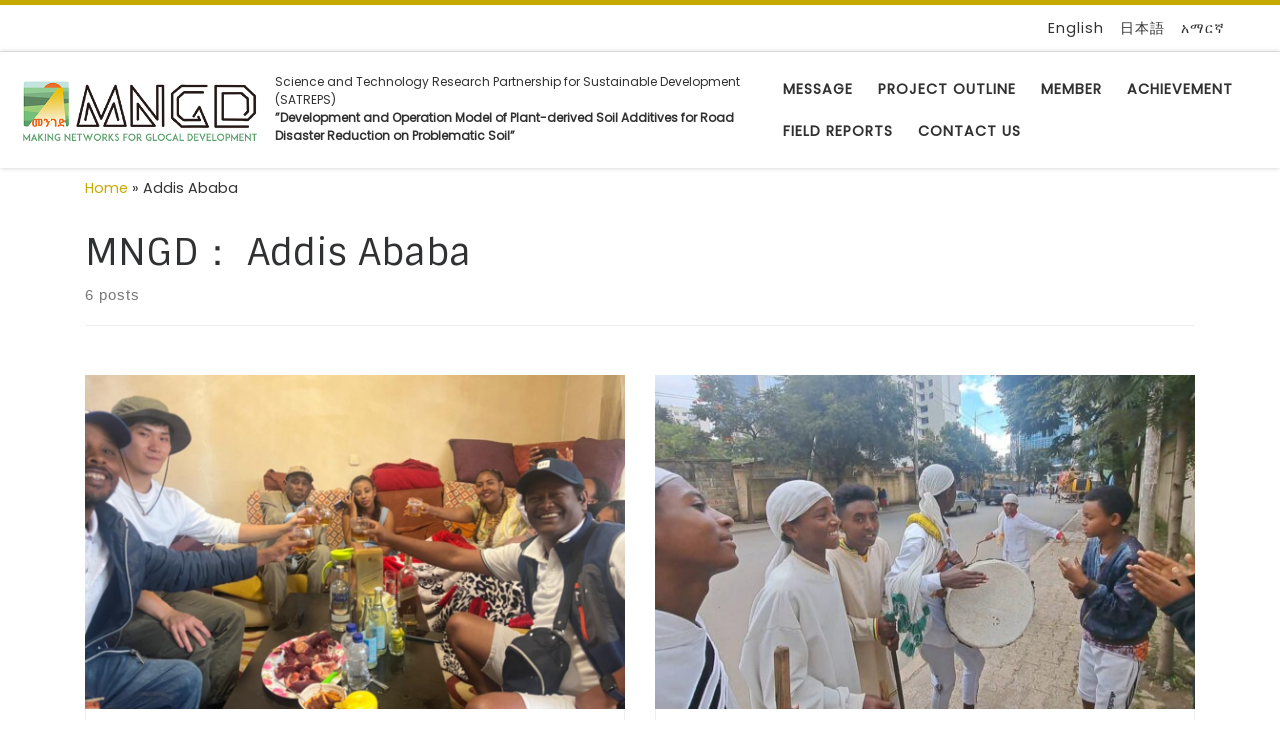

--- FILE ---
content_type: text/html
request_url: https://mngd.africa.kyoto-u.ac.jp/en/tag/addis-ababa
body_size: 76694
content:
<!DOCTYPE html><!--[if IE 7]>
<html class="ie ie7" lang="en-US">
<![endif]--><!--[if IE 8]>
<html class="ie ie8" lang="en-US">
<![endif]--><!--[if !(IE 7) | !(IE 8)  ]><!--><html lang="en-US" class="js js flexbox flexboxlegacy canvas canvastext webgl no-touch geolocation postmessage no-websqldatabase indexeddb hashchange history draganddrop websockets rgba hsla multiplebgs backgroundsize borderimage borderradius boxshadow textshadow opacity cssanimations csscolumns cssgradients cssreflections csstransforms csstransforms3d csstransitions fontface generatedcontent video audio localstorage sessionstorage webworkers no-applicationcache svg inlinesvg smil svgclippaths" style=""><!--<![endif]--><head>
  <meta charset="UTF-8">
  <meta http-equiv="X-UA-Compatible" content="IE=EDGE">
  <meta name="viewport" content="width=device-width, initial-scale=1.0">
  <link rel="profile" href="https://gmpg.org/xfn/11">
  
<script src="https://connect.facebook.net/ja_JP/sdk.js?hash=5dd794f3b122beb5b07d41a7a9fb88a9" async=""></script><script>(function(html){html.className = html.className.replace(/\bno-js\b/,'js')})(document.documentElement);</script>
        <style id="wfc-base-style" type="text/css">.wfc-reset-menu-item-first-letter .navbar .nav>li>a:first-letter {font-size: inherit;}.format-icon:before {color: #5A5A5A;}article .format-icon.tc-hide-icon:before, .safari article.format-video .format-icon.tc-hide-icon:before, .chrome article.format-video .format-icon.tc-hide-icon:before, .safari article.format-image .format-icon.tc-hide-icon:before, .chrome article.format-image .format-icon.tc-hide-icon:before, .safari article.format-gallery .format-icon.tc-hide-icon:before, .safari article.attachment .format-icon.tc-hide-icon:before, .chrome article.format-gallery .format-icon.tc-hide-icon:before, .chrome article.attachment .format-icon.tc-hide-icon:before {content: none!important;}h2#tc-comment-title.tc-hide-icon:before {content: none!important;}.archive .archive-header h1.format-icon.tc-hide-icon:before {content: none!important;}.tc-sidebar h3.widget-title.tc-hide-icon:before {content: none!important;}.footer-widgets h3.widget-title.tc-hide-icon:before {content: none!important;}.tc-hide-icon i, i.tc-hide-icon {display: none !important;}.carousel-control {font-family: "Helvetica Neue", Helvetica, Arial, sans-serif;}.social-block a {font-size: 18px;}footer#footer .colophon .social-block a {font-size: 16px;}.social-block.widget_social a {font-size: 14px;}
        </style>
        <title>Addis Ababa – 特殊土地盤上道路災害低減に向けた植物由来の土質改良材の開発と運用モデル／Development and Operation Model of Plant-derived Soil Additives for Road Disaster Reduction on Problematic Soil</title>
<meta name="robots" content="max-image-preview:large">
	<style>img:is([sizes="auto" i], [sizes^="auto," i]) { contain-intrinsic-size: 3000px 1500px }</style>
	<link rel="alternate" hreflang="en" href="addis-ababa.html">


<link rel="alternate" type="application/rss+xml" title="特殊土地盤上道路災害低減に向けた植物由来の土質改良材の開発と運用モデル／Development and Operation Model of Plant-derived Soil Additives for Road Disaster Reduction on Problematic Soil » Addis Ababa Tag Feed" href="https://mngd.africa.kyoto-u.ac.jp/en/tag/addis-ababa/feed">

<style id="wp-emoji-styles-inline-css">img.wp-smiley, img.emoji {
		display: inline !important;
		border: none !important;
		box-shadow: none !important;
		height: 1em !important;
		width: 1em !important;
		margin: 0 0.07em !important;
		vertical-align: -0.1em !important;
		background: none !important;
		padding: 0 !important;
	}
</style>
<link rel="stylesheet" id="wp-block-library-css" href="../../mngd/wp-includes/css/dist/block-library/style.min.css" media="all">
<style id="classic-theme-styles-inline-css">/*! This file is auto-generated */
.wp-block-button__link{color:#fff;background-color:#32373c;border-radius:9999px;box-shadow:none;text-decoration:none;padding:calc(.667em + 2px) calc(1.333em + 2px);font-size:1.125em}.wp-block-file__button{background:#32373c;color:#fff;text-decoration:none}
</style>
<style id="global-styles-inline-css">:root{--wp--preset--aspect-ratio--square: 1;--wp--preset--aspect-ratio--4-3: 4/3;--wp--preset--aspect-ratio--3-4: 3/4;--wp--preset--aspect-ratio--3-2: 3/2;--wp--preset--aspect-ratio--2-3: 2/3;--wp--preset--aspect-ratio--16-9: 16/9;--wp--preset--aspect-ratio--9-16: 9/16;--wp--preset--color--black: #000000;--wp--preset--color--cyan-bluish-gray: #abb8c3;--wp--preset--color--white: #ffffff;--wp--preset--color--pale-pink: #f78da7;--wp--preset--color--vivid-red: #cf2e2e;--wp--preset--color--luminous-vivid-orange: #ff6900;--wp--preset--color--luminous-vivid-amber: #fcb900;--wp--preset--color--light-green-cyan: #7bdcb5;--wp--preset--color--vivid-green-cyan: #00d084;--wp--preset--color--pale-cyan-blue: #8ed1fc;--wp--preset--color--vivid-cyan-blue: #0693e3;--wp--preset--color--vivid-purple: #9b51e0;--wp--preset--gradient--vivid-cyan-blue-to-vivid-purple: linear-gradient(135deg,rgba(6,147,227,1) 0%,rgb(155,81,224) 100%);--wp--preset--gradient--light-green-cyan-to-vivid-green-cyan: linear-gradient(135deg,rgb(122,220,180) 0%,rgb(0,208,130) 100%);--wp--preset--gradient--luminous-vivid-amber-to-luminous-vivid-orange: linear-gradient(135deg,rgba(252,185,0,1) 0%,rgba(255,105,0,1) 100%);--wp--preset--gradient--luminous-vivid-orange-to-vivid-red: linear-gradient(135deg,rgba(255,105,0,1) 0%,rgb(207,46,46) 100%);--wp--preset--gradient--very-light-gray-to-cyan-bluish-gray: linear-gradient(135deg,rgb(238,238,238) 0%,rgb(169,184,195) 100%);--wp--preset--gradient--cool-to-warm-spectrum: linear-gradient(135deg,rgb(74,234,220) 0%,rgb(151,120,209) 20%,rgb(207,42,186) 40%,rgb(238,44,130) 60%,rgb(251,105,98) 80%,rgb(254,248,76) 100%);--wp--preset--gradient--blush-light-purple: linear-gradient(135deg,rgb(255,206,236) 0%,rgb(152,150,240) 100%);--wp--preset--gradient--blush-bordeaux: linear-gradient(135deg,rgb(254,205,165) 0%,rgb(254,45,45) 50%,rgb(107,0,62) 100%);--wp--preset--gradient--luminous-dusk: linear-gradient(135deg,rgb(255,203,112) 0%,rgb(199,81,192) 50%,rgb(65,88,208) 100%);--wp--preset--gradient--pale-ocean: linear-gradient(135deg,rgb(255,245,203) 0%,rgb(182,227,212) 50%,rgb(51,167,181) 100%);--wp--preset--gradient--electric-grass: linear-gradient(135deg,rgb(202,248,128) 0%,rgb(113,206,126) 100%);--wp--preset--gradient--midnight: linear-gradient(135deg,rgb(2,3,129) 0%,rgb(40,116,252) 100%);--wp--preset--font-size--small: 13px;--wp--preset--font-size--medium: 20px;--wp--preset--font-size--large: 36px;--wp--preset--font-size--x-large: 42px;--wp--preset--spacing--20: 0.44rem;--wp--preset--spacing--30: 0.67rem;--wp--preset--spacing--40: 1rem;--wp--preset--spacing--50: 1.5rem;--wp--preset--spacing--60: 2.25rem;--wp--preset--spacing--70: 3.38rem;--wp--preset--spacing--80: 5.06rem;--wp--preset--shadow--natural: 6px 6px 9px rgba(0, 0, 0, 0.2);--wp--preset--shadow--deep: 12px 12px 50px rgba(0, 0, 0, 0.4);--wp--preset--shadow--sharp: 6px 6px 0px rgba(0, 0, 0, 0.2);--wp--preset--shadow--outlined: 6px 6px 0px -3px rgba(255, 255, 255, 1), 6px 6px rgba(0, 0, 0, 1);--wp--preset--shadow--crisp: 6px 6px 0px rgba(0, 0, 0, 1);}:where(.is-layout-flex){gap: 0.5em;}:where(.is-layout-grid){gap: 0.5em;}body .is-layout-flex{display: flex;}.is-layout-flex{flex-wrap: wrap;align-items: center;}.is-layout-flex > :is(*, div){margin: 0;}body .is-layout-grid{display: grid;}.is-layout-grid > :is(*, div){margin: 0;}:where(.wp-block-columns.is-layout-flex){gap: 2em;}:where(.wp-block-columns.is-layout-grid){gap: 2em;}:where(.wp-block-post-template.is-layout-flex){gap: 1.25em;}:where(.wp-block-post-template.is-layout-grid){gap: 1.25em;}.has-black-color{color: var(--wp--preset--color--black) !important;}.has-cyan-bluish-gray-color{color: var(--wp--preset--color--cyan-bluish-gray) !important;}.has-white-color{color: var(--wp--preset--color--white) !important;}.has-pale-pink-color{color: var(--wp--preset--color--pale-pink) !important;}.has-vivid-red-color{color: var(--wp--preset--color--vivid-red) !important;}.has-luminous-vivid-orange-color{color: var(--wp--preset--color--luminous-vivid-orange) !important;}.has-luminous-vivid-amber-color{color: var(--wp--preset--color--luminous-vivid-amber) !important;}.has-light-green-cyan-color{color: var(--wp--preset--color--light-green-cyan) !important;}.has-vivid-green-cyan-color{color: var(--wp--preset--color--vivid-green-cyan) !important;}.has-pale-cyan-blue-color{color: var(--wp--preset--color--pale-cyan-blue) !important;}.has-vivid-cyan-blue-color{color: var(--wp--preset--color--vivid-cyan-blue) !important;}.has-vivid-purple-color{color: var(--wp--preset--color--vivid-purple) !important;}.has-black-background-color{background-color: var(--wp--preset--color--black) !important;}.has-cyan-bluish-gray-background-color{background-color: var(--wp--preset--color--cyan-bluish-gray) !important;}.has-white-background-color{background-color: var(--wp--preset--color--white) !important;}.has-pale-pink-background-color{background-color: var(--wp--preset--color--pale-pink) !important;}.has-vivid-red-background-color{background-color: var(--wp--preset--color--vivid-red) !important;}.has-luminous-vivid-orange-background-color{background-color: var(--wp--preset--color--luminous-vivid-orange) !important;}.has-luminous-vivid-amber-background-color{background-color: var(--wp--preset--color--luminous-vivid-amber) !important;}.has-light-green-cyan-background-color{background-color: var(--wp--preset--color--light-green-cyan) !important;}.has-vivid-green-cyan-background-color{background-color: var(--wp--preset--color--vivid-green-cyan) !important;}.has-pale-cyan-blue-background-color{background-color: var(--wp--preset--color--pale-cyan-blue) !important;}.has-vivid-cyan-blue-background-color{background-color: var(--wp--preset--color--vivid-cyan-blue) !important;}.has-vivid-purple-background-color{background-color: var(--wp--preset--color--vivid-purple) !important;}.has-black-border-color{border-color: var(--wp--preset--color--black) !important;}.has-cyan-bluish-gray-border-color{border-color: var(--wp--preset--color--cyan-bluish-gray) !important;}.has-white-border-color{border-color: var(--wp--preset--color--white) !important;}.has-pale-pink-border-color{border-color: var(--wp--preset--color--pale-pink) !important;}.has-vivid-red-border-color{border-color: var(--wp--preset--color--vivid-red) !important;}.has-luminous-vivid-orange-border-color{border-color: var(--wp--preset--color--luminous-vivid-orange) !important;}.has-luminous-vivid-amber-border-color{border-color: var(--wp--preset--color--luminous-vivid-amber) !important;}.has-light-green-cyan-border-color{border-color: var(--wp--preset--color--light-green-cyan) !important;}.has-vivid-green-cyan-border-color{border-color: var(--wp--preset--color--vivid-green-cyan) !important;}.has-pale-cyan-blue-border-color{border-color: var(--wp--preset--color--pale-cyan-blue) !important;}.has-vivid-cyan-blue-border-color{border-color: var(--wp--preset--color--vivid-cyan-blue) !important;}.has-vivid-purple-border-color{border-color: var(--wp--preset--color--vivid-purple) !important;}.has-vivid-cyan-blue-to-vivid-purple-gradient-background{background: var(--wp--preset--gradient--vivid-cyan-blue-to-vivid-purple) !important;}.has-light-green-cyan-to-vivid-green-cyan-gradient-background{background: var(--wp--preset--gradient--light-green-cyan-to-vivid-green-cyan) !important;}.has-luminous-vivid-amber-to-luminous-vivid-orange-gradient-background{background: var(--wp--preset--gradient--luminous-vivid-amber-to-luminous-vivid-orange) !important;}.has-luminous-vivid-orange-to-vivid-red-gradient-background{background: var(--wp--preset--gradient--luminous-vivid-orange-to-vivid-red) !important;}.has-very-light-gray-to-cyan-bluish-gray-gradient-background{background: var(--wp--preset--gradient--very-light-gray-to-cyan-bluish-gray) !important;}.has-cool-to-warm-spectrum-gradient-background{background: var(--wp--preset--gradient--cool-to-warm-spectrum) !important;}.has-blush-light-purple-gradient-background{background: var(--wp--preset--gradient--blush-light-purple) !important;}.has-blush-bordeaux-gradient-background{background: var(--wp--preset--gradient--blush-bordeaux) !important;}.has-luminous-dusk-gradient-background{background: var(--wp--preset--gradient--luminous-dusk) !important;}.has-pale-ocean-gradient-background{background: var(--wp--preset--gradient--pale-ocean) !important;}.has-electric-grass-gradient-background{background: var(--wp--preset--gradient--electric-grass) !important;}.has-midnight-gradient-background{background: var(--wp--preset--gradient--midnight) !important;}.has-small-font-size{font-size: var(--wp--preset--font-size--small) !important;}.has-medium-font-size{font-size: var(--wp--preset--font-size--medium) !important;}.has-large-font-size{font-size: var(--wp--preset--font-size--large) !important;}.has-x-large-font-size{font-size: var(--wp--preset--font-size--x-large) !important;}
:where(.wp-block-post-template.is-layout-flex){gap: 1.25em;}:where(.wp-block-post-template.is-layout-grid){gap: 1.25em;}
:where(.wp-block-columns.is-layout-flex){gap: 2em;}:where(.wp-block-columns.is-layout-grid){gap: 2em;}
:root :where(.wp-block-pullquote){font-size: 1.5em;line-height: 1.6;}
</style>
<link rel="stylesheet" id="wpml-blocks-css" href="../../mngd/wp-content/plugins/sitepress-multilingual-cms/dist/css/blocks/styles%EF%B9%96ver=4.6.15.css" media="all">
<link rel="stylesheet" id="wpml-legacy-vertical-list-0-css" href="../../mngd/wp-content/plugins/sitepress-multilingual-cms/templates/language-switchers/legacy-list-vertical/style.min.css" media="all">
<style id="wpml-legacy-vertical-list-0-inline-css">.wpml-ls-sidebars-footer_one{background-color:#e5e5e5;}.wpml-ls-sidebars-footer_one, .wpml-ls-sidebars-footer_one .wpml-ls-sub-menu, .wpml-ls-sidebars-footer_one a {border-color:#cdcdcd;}.wpml-ls-sidebars-footer_one a, .wpml-ls-sidebars-footer_one .wpml-ls-sub-menu a, .wpml-ls-sidebars-footer_one .wpml-ls-sub-menu a:link, .wpml-ls-sidebars-footer_one li:not(.wpml-ls-current-language) .wpml-ls-link, .wpml-ls-sidebars-footer_one li:not(.wpml-ls-current-language) .wpml-ls-link:link {color:#222222;background-color:#e5e5e5;}.wpml-ls-sidebars-footer_one a, .wpml-ls-sidebars-footer_one .wpml-ls-sub-menu a:hover,.wpml-ls-sidebars-footer_one .wpml-ls-sub-menu a:focus, .wpml-ls-sidebars-footer_one .wpml-ls-sub-menu a:link:hover, .wpml-ls-sidebars-footer_one .wpml-ls-sub-menu a:link:focus {color:#000000;background-color:#eeeeee;}.wpml-ls-sidebars-footer_one .wpml-ls-current-language > a {color:#222222;background-color:#dddddd;}.wpml-ls-sidebars-footer_one .wpml-ls-current-language:hover>a, .wpml-ls-sidebars-footer_one .wpml-ls-current-language>a:focus {color:#000000;background-color:#eeeeee;}
</style>
<link rel="stylesheet" id="wpml-menu-item-0-css" href="../../mngd/wp-content/plugins/sitepress-multilingual-cms/templates/language-switchers/menu-item/style.min%EF%B9%96ver=1.css" media="all">
<style id="wpml-menu-item-0-inline-css">.wpml-ls-slot-2, .wpml-ls-slot-2 a, .wpml-ls-slot-2 a:visited{background-color:#d2f4e1;color:#000000;}.wpml-ls-slot-2:hover, .wpml-ls-slot-2:hover a, .wpml-ls-slot-2 a:hover{color:#ffffff;background-color:#79b585;}.wpml-ls-slot-2.wpml-ls-current-language, .wpml-ls-slot-2.wpml-ls-current-language a, .wpml-ls-slot-2.wpml-ls-current-language a:visited{color:#442e24;background-color:#94ddc4;}.wpml-ls-slot-2.wpml-ls-current-language:hover, .wpml-ls-slot-2.wpml-ls-current-language:hover a, .wpml-ls-slot-2.wpml-ls-current-language a:hover{color:#000000;background-color:#88cca5;}
</style>
<link rel="stylesheet" id="customizr-main-css" href="../../mngd/wp-content/themes/customizr-pro/assets/front/css/style.min.css" media="all">
<style id="customizr-main-inline-css">::-moz-selection{background-color:#c6a900}::selection{background-color:#c6a900}a,.btn-skin:active,.btn-skin:focus,.btn-skin:hover,.btn-skin.inverted,.grid-container__classic .post-type__icon,.post-type__icon:hover .icn-format,.grid-container__classic .post-type__icon:hover .icn-format,[class*='grid-container__'] .entry-title a.czr-title:hover,input[type=checkbox]:checked::before{color:#c6a900}.czr-css-loader > div ,.btn-skin,.btn-skin:active,.btn-skin:focus,.btn-skin:hover,.btn-skin-h-dark,.btn-skin-h-dark.inverted:active,.btn-skin-h-dark.inverted:focus,.btn-skin-h-dark.inverted:hover{border-color:#c6a900}.tc-header.border-top{border-top-color:#c6a900}[class*='grid-container__'] .entry-title a:hover::after,.grid-container__classic .post-type__icon,.btn-skin,.btn-skin.inverted:active,.btn-skin.inverted:focus,.btn-skin.inverted:hover,.btn-skin-h-dark,.btn-skin-h-dark.inverted:active,.btn-skin-h-dark.inverted:focus,.btn-skin-h-dark.inverted:hover,.sidebar .widget-title::after,input[type=radio]:checked::before{background-color:#c6a900}.btn-skin-light:active,.btn-skin-light:focus,.btn-skin-light:hover,.btn-skin-light.inverted{color:#ffdd14}input:not([type='submit']):not([type='button']):not([type='number']):not([type='checkbox']):not([type='radio']):focus,textarea:focus,.btn-skin-light,.btn-skin-light.inverted,.btn-skin-light:active,.btn-skin-light:focus,.btn-skin-light:hover,.btn-skin-light.inverted:active,.btn-skin-light.inverted:focus,.btn-skin-light.inverted:hover{border-color:#ffdd14}.btn-skin-light,.btn-skin-light.inverted:active,.btn-skin-light.inverted:focus,.btn-skin-light.inverted:hover{background-color:#ffdd14}.btn-skin-lightest:active,.btn-skin-lightest:focus,.btn-skin-lightest:hover,.btn-skin-lightest.inverted{color:#ffe02d}.btn-skin-lightest,.btn-skin-lightest.inverted,.btn-skin-lightest:active,.btn-skin-lightest:focus,.btn-skin-lightest:hover,.btn-skin-lightest.inverted:active,.btn-skin-lightest.inverted:focus,.btn-skin-lightest.inverted:hover{border-color:#ffe02d}.btn-skin-lightest,.btn-skin-lightest.inverted:active,.btn-skin-lightest.inverted:focus,.btn-skin-lightest.inverted:hover{background-color:#ffe02d}.pagination,a:hover,a:focus,a:active,.btn-skin-dark:active,.btn-skin-dark:focus,.btn-skin-dark:hover,.btn-skin-dark.inverted,.btn-skin-dark-oh:active,.btn-skin-dark-oh:focus,.btn-skin-dark-oh:hover,.post-info a:not(.btn):hover,.grid-container__classic .post-type__icon .icn-format,[class*='grid-container__'] .hover .entry-title a,.widget-area a:not(.btn):hover,a.czr-format-link:hover,.format-link.hover a.czr-format-link,button[type=submit]:hover,button[type=submit]:active,button[type=submit]:focus,input[type=submit]:hover,input[type=submit]:active,input[type=submit]:focus,.tabs .nav-link:hover,.tabs .nav-link.active,.tabs .nav-link.active:hover,.tabs .nav-link.active:focus{color:#897500}.grid-container__classic.tc-grid-border .grid__item,.btn-skin-dark,.btn-skin-dark.inverted,button[type=submit],input[type=submit],.btn-skin-dark:active,.btn-skin-dark:focus,.btn-skin-dark:hover,.btn-skin-dark.inverted:active,.btn-skin-dark.inverted:focus,.btn-skin-dark.inverted:hover,.btn-skin-h-dark:active,.btn-skin-h-dark:focus,.btn-skin-h-dark:hover,.btn-skin-h-dark.inverted,.btn-skin-h-dark.inverted,.btn-skin-h-dark.inverted,.btn-skin-dark-oh:active,.btn-skin-dark-oh:focus,.btn-skin-dark-oh:hover,.btn-skin-dark-oh.inverted:active,.btn-skin-dark-oh.inverted:focus,.btn-skin-dark-oh.inverted:hover,button[type=submit]:hover,button[type=submit]:active,button[type=submit]:focus,input[type=submit]:hover,input[type=submit]:active,input[type=submit]:focus{border-color:#897500}.btn-skin-dark,.btn-skin-dark.inverted:active,.btn-skin-dark.inverted:focus,.btn-skin-dark.inverted:hover,.btn-skin-h-dark:active,.btn-skin-h-dark:focus,.btn-skin-h-dark:hover,.btn-skin-h-dark.inverted,.btn-skin-h-dark.inverted,.btn-skin-h-dark.inverted,.btn-skin-dark-oh.inverted:active,.btn-skin-dark-oh.inverted:focus,.btn-skin-dark-oh.inverted:hover,.grid-container__classic .post-type__icon:hover,button[type=submit],input[type=submit],.czr-link-hover-underline .widgets-list-layout-links a:not(.btn)::before,.czr-link-hover-underline .widget_archive a:not(.btn)::before,.czr-link-hover-underline .widget_nav_menu a:not(.btn)::before,.czr-link-hover-underline .widget_rss ul a:not(.btn)::before,.czr-link-hover-underline .widget_recent_entries a:not(.btn)::before,.czr-link-hover-underline .widget_categories a:not(.btn)::before,.czr-link-hover-underline .widget_meta a:not(.btn)::before,.czr-link-hover-underline .widget_recent_comments a:not(.btn)::before,.czr-link-hover-underline .widget_pages a:not(.btn)::before,.czr-link-hover-underline .widget_calendar a:not(.btn)::before,[class*='grid-container__'] .hover .entry-title a::after,a.czr-format-link::before,.comment-author a::before,.comment-link::before,.tabs .nav-link.active::before{background-color:#897500}.btn-skin-dark-shaded:active,.btn-skin-dark-shaded:focus,.btn-skin-dark-shaded:hover,.btn-skin-dark-shaded.inverted{background-color:rgba(137,117,0,0.2)}.btn-skin-dark-shaded,.btn-skin-dark-shaded.inverted:active,.btn-skin-dark-shaded.inverted:focus,.btn-skin-dark-shaded.inverted:hover{background-color:rgba(137,117,0,0.8)}.navbar-brand,.header-tagline,h1,h2,h3,.tc-dropcap { font-family : 'Sintony'; }
body { font-family : 'Poppins'; }

.tc-header.border-top { border-top-width: 5px; border-top-style: solid }
.grid-container__classic .czr__r-wGOC::before{padding-top:61.803398%}

@media (min-width: 768px) {.grid-container__classic .czr__r-wGOC::before{padding-top:40%}}

#czr-push-footer { display: none; visibility: hidden; }
        .czr-sticky-footer #czr-push-footer.sticky-footer-enabled { display: block; }
        
</style>
<link rel="stylesheet" id="customizr-style-css" href="../../mngd/wp-content/themes/customizr-child/style.css" media="all">
<script src="../../mngd/wp-includes/js/jquery/jquery.min.js" id="jquery-core-js"></script>
<script src="../../mngd/wp-includes/js/jquery/jquery-migrate.min.js" id="jquery-migrate-js"></script>
<script src="../../mngd/wp-content/themes/customizr-pro/assets/front/js/libs/modernizr.min.js" id="modernizr-js"></script>
<script src="../../mngd/wp-includes/js/underscore.min.js" id="underscore-js"></script>
<script id="tc-scripts-js-extra">
var CZRParams = {"assetsPath":"https:\/\/mngd.africa.kyoto-u.ac.jp\/mngd\/wp-content\/themes\/customizr-pro\/assets\/front\/","mainScriptUrl":"https:\/\/mngd.africa.kyoto-u.ac.jp\/mngd\/wp-content\/themes\/customizr-pro\/assets\/front\/js\/tc-scripts.min.js?2.4.27","deferFontAwesome":"1","fontAwesomeUrl":"https:\/\/mngd.africa.kyoto-u.ac.jp\/mngd\/wp-content\/themes\/customizr-pro\/assets\/shared\/fonts\/fa\/css\/fontawesome-all.min.css?2.4.27","_disabled":[],"centerSliderImg":"1","isLightBoxEnabled":"1","SmoothScroll":{"Enabled":true,"Options":{"touchpadSupport":false}},"isAnchorScrollEnabled":"1","anchorSmoothScrollExclude":{"simple":["[class*=edd]",".carousel-control","[data-toggle=\"modal\"]","[data-toggle=\"dropdown\"]","[data-toggle=\"czr-dropdown\"]","[data-toggle=\"tooltip\"]","[data-toggle=\"popover\"]","[data-toggle=\"collapse\"]","[data-toggle=\"czr-collapse\"]","[data-toggle=\"tab\"]","[data-toggle=\"pill\"]","[data-toggle=\"czr-pill\"]","[class*=upme]","[class*=um-]"],"deep":{"classes":[],"ids":[]}},"timerOnScrollAllBrowsers":"1","centerAllImg":"1","HasComments":"","LoadModernizr":"1","stickyHeader":"","extLinksStyle":"","extLinksTargetExt":"","extLinksSkipSelectors":{"classes":["btn","button"],"ids":[]},"dropcapEnabled":"","dropcapWhere":{"post":"","page":""},"dropcapMinWords":"","dropcapSkipSelectors":{"tags":["IMG","IFRAME","H1","H2","H3","H4","H5","H6","BLOCKQUOTE","UL","OL"],"classes":["btn"],"id":[]},"imgSmartLoadEnabled":"","imgSmartLoadOpts":{"parentSelectors":["[class*=grid-container], .article-container",".__before_main_wrapper",".widget-front",".post-related-articles",".tc-singular-thumbnail-wrapper",".sek-module-inner"],"opts":{"excludeImg":[".tc-holder-img"]}},"imgSmartLoadsForSliders":"1","pluginCompats":[],"isWPMobile":"","menuStickyUserSettings":{"desktop":"stick_up","mobile":"stick_up"},"adminAjaxUrl":"https:\/\/mngd.africa.kyoto-u.ac.jp\/mngd\/wp-admin\/admin-ajax.php","ajaxUrl":"https:\/\/mngd.africa.kyoto-u.ac.jp\/en?czrajax=1","frontNonce":{"id":"CZRFrontNonce","handle":"0171803bc7"},"isDevMode":"","isModernStyle":"1","i18n":{"Permanently dismiss":"Permanently dismiss"},"frontNotifications":{"welcome":{"enabled":false,"content":"","dismissAction":"dismiss_welcome_note_front"}},"preloadGfonts":"1","googleFonts":"Sintony%7CPoppins","version":"2.4.27"};
</script>
<script src="../../mngd/wp-content/themes/customizr-pro/assets/front/js/tc-scripts.min.js" id="tc-scripts-js" defer=""></script>
<!--<link rel="alternate" title="JSON" type="application/json" href="https://mngd.africa.kyoto-u.ac.jp/en/wp-json/wp/v2/tags/103">-->


              <link rel="preload" as="font" type="font/woff2" href="../../mngd/wp-content/themes/customizr-pro/assets/shared/fonts/customizr/customizr.woff">
            <link rel="icon" href="../../mngd/wp-content/uploads/2019/04/cropped-MNGDlogo2-32x32.gif" sizes="32x32">
<link rel="icon" href="../../mngd/wp-content/uploads/2019/04/cropped-MNGDlogo2-192x192.gif" sizes="192x192">
<link rel="apple-touch-icon" href="../../mngd/wp-content/uploads/2019/04/cropped-MNGDlogo2-180x180.gif">
<meta name="msapplication-TileImage" content="../../mngd/wp-content/uploads/2019/04/cropped-MNGDlogo2-270x270.gif">
<style></style><link href="https://fonts.googleapis.com/css?family=Sintony%7CPoppins&amp;display=swap" rel="stylesheet" id="czr-gfonts-css-preloaded" as="style"><style type="text/css" data-fbcssmodules="css:fb.css.base css:fb.css.dialog css:fb.css.iframewidget">.fb_hidden{position:absolute;top:-10000px;z-index:10001}.fb_reposition{overflow:hidden;position:relative}.fb_invisible{display:none}.fb_reset{background:none;border:0px;border-spacing:0;color:#000;cursor:auto;direction:ltr;font-family:'lucida grande', tahoma, verdana, arial, "hiragino kaku gothic pro",meiryo,"ms pgothic",sans-serif;font-size:11px;font-style:normal;font-variant:normal;font-weight:normal;letter-spacing:normal;line-height:1;margin:0;overflow:visible;padding:0;text-align:left;text-decoration:none;text-indent:0;text-shadow:none;text-transform:none;visibility:visible;white-space:normal;word-spacing:normal}.fb_reset>div{overflow:hidden}@keyframes fb_transform{from{opacity:0;transform:scale(.95)}to{opacity:1;transform:scale(1)}}.fb_animate{animation:fb_transform .3s forwards}
.fb_dialog{background:rgba(82,82,82,.7);position:absolute;top:-10000px;z-index:10001}.fb_dialog_advanced{border-radius:8px;padding:10px}.fb_dialog_content{background:#fff;color:#373737}.fb_dialog_close_icon{background:url(https://connect.facebook.net/rsrc.php/v4/yq/r/IE9JII6Z1Ys.png) no-repeat scroll 0 0 transparent;cursor:pointer;display:block;height:15px;position:absolute;right:18px;top:17px;width:15px}.fb_dialog_mobile .fb_dialog_close_icon{left:5px;right:auto;top:5px}.fb_dialog_padding{background-color:transparent;position:absolute;width:1px;z-index:-1}.fb_dialog_close_icon:hover{background:url(https://connect.facebook.net/rsrc.php/v4/yq/r/IE9JII6Z1Ys.png) no-repeat scroll 0 -15px transparent}.fb_dialog_close_icon:active{background:url(https://connect.facebook.net/rsrc.php/v4/yq/r/IE9JII6Z1Ys.png) no-repeat scroll 0 -30px transparent}.fb_dialog_iframe{line-height:0}.fb_dialog_content .dialog_title{background:#6d84b4;border:1px solid #365899;color:#fff;font-size:14px;font-weight:bold;margin:0}.fb_dialog_content .dialog_title>span{background:url(https://connect.facebook.net/rsrc.php/v4/yd/r/Cou7n-nqK52.gif) no-repeat 5px 50%;float:left;padding:5px 0 7px 26px}body.fb_hidden{height:100%;left:0px;margin:0px;overflow:visible;position:absolute;top:-10000px;transform:none;width:100%}.fb_dialog.fb_dialog_mobile.loading{background:url(https://connect.facebook.net/rsrc.php/v4/ya/r/3rhSv5V8j3o.gif) white no-repeat 50% 50%;min-height:100%;min-width:100%;overflow:hidden;position:absolute;top:0;z-index:10001}.fb_dialog.fb_dialog_mobile.loading.centered{background:none;height:auto;min-height:initial;min-width:initial;width:auto}.fb_dialog.fb_dialog_mobile.loading.centered #fb_dialog_loader_spinner{width:100%}.fb_dialog.fb_dialog_mobile.loading.centered .fb_dialog_content{background:none}.loading.centered #fb_dialog_loader_close{clear:both;color:white;display:block;font-size:18px;padding-top:20px}#fb-root #fb_dialog_ipad_overlay{background:rgba(0,0,0,.4);bottom:0;left:0;min-height:100%;position:absolute;right:0;top:0;width:100%;z-index:10000}#fb-root #fb_dialog_ipad_overlay.hidden{display:none}.fb_dialog.fb_dialog_mobile.loading iframe{visibility:hidden}.fb_dialog_mobile .fb_dialog_iframe{position:sticky;top:0}.fb_dialog_content .dialog_header{background:linear-gradient(from(#738aba), to(#2c4987));border-bottom:1px solid;border-color:#043b87;box-shadow:white 0px 1px 1px -1px inset;color:#fff;font:bold 14px Helvetica, sans-serif;text-overflow:ellipsis;text-shadow:rgba(0,30,84,.296875) 0px -1px 0px;vertical-align:middle;white-space:nowrap}.fb_dialog_content .dialog_header table{height:43px;width:100%}.fb_dialog_content .dialog_header td.header_left{font-size:12px;padding-left:5px;vertical-align:middle;width:60px}.fb_dialog_content .dialog_header td.header_right{font-size:12px;padding-right:5px;vertical-align:middle;width:60px}.fb_dialog_content .touchable_button{background:linear-gradient(from(#4267b2), to(#2a4887));background-clip:padding-box;border:1px solid #29487d;border-radius:3px;display:inline-block;line-height:18px;margin-top:3px;max-width:85px;padding:4px 12px;position:relative}.fb_dialog_content .dialog_header .touchable_button input{background:none;border:none;color:white;font:bold 12px Helvetica, sans-serif;margin:2px -12px;padding:2px 6px 3px 6px;text-shadow:rgba(0,30,84,.296875) 0px -1px 0px}.fb_dialog_content .dialog_header .header_center{color:#fff;font-size:16px;font-weight:bold;line-height:18px;text-align:center;vertical-align:middle}.fb_dialog_content .dialog_content{background:url(https://connect.facebook.net/rsrc.php/v4/y9/r/jKEcVPZFk-2.gif) no-repeat 50% 50%;border:1px solid #4a4a4a;border-bottom:0;border-top:0;height:150px}.fb_dialog_content .dialog_footer{background:#f5f6f7;border:1px solid #4a4a4a;border-top-color:#ccc;height:40px}#fb_dialog_loader_close{float:left}.fb_dialog.fb_dialog_mobile .fb_dialog_close_icon{visibility:hidden}#fb_dialog_loader_spinner{animation:rotateSpinner 1.2s linear infinite;background-color:transparent;background-image:url(https://connect.facebook.net/rsrc.php/v4/yD/r/t-wz8gw1xG1.png);background-position:50% 50%;background-repeat:no-repeat;height:24px;width:24px}@keyframes rotateSpinner{0%{transform:rotate(0deg)}100%{transform:rotate(360deg)}}
.fb_iframe_widget{display:inline-block;position:relative}.fb_iframe_widget span{display:inline-block;position:relative;text-align:justify}.fb_iframe_widget iframe{position:absolute}.fb_iframe_widget_fluid_desktop,.fb_iframe_widget_fluid_desktop span,.fb_iframe_widget_fluid_desktop iframe{max-width:100%}.fb_iframe_widget_fluid_desktop iframe{min-width:220px;position:relative}.fb_iframe_widget_lift{z-index:1}.fb_iframe_widget_fluid{display:inline}.fb_iframe_widget_fluid span{width:100%}</style><script charset="utf-8" src="https://platform.twitter.com/js/timeline.e108540dddc96e4b707f5cf259a582d7.js"></script><link href="../../mngd/wp-content/themes/customizr-pro/assets/shared/fonts/fa/css/fontawesome-all.min.css" id="czr-font-awesome" rel="stylesheet"><!-- Google Tag Manager -->
<script>(function(w,d,s,l,i){w[l]=w[l]||[];w[l].push({'gtm.start':
new Date().getTime(),event:'gtm.js'});var f=d.getElementsByTagName(s)[0],
j=d.createElement(s),dl=l!='dataLayer'?'&l='+l:'';j.async=true;j.src=
'https://www.googletagmanager.com/gtm.js?id='+i+dl;f.parentNode.insertBefore(j,f);
})(window,document,'script','dataLayer','');</script>
<!-- End Google Tag Manager -->
<!-- Global site tag (gtag.js) - Google Analytics --><script async="" src="https://www.googletagmanager.com/gtag/js?id=G-9B12JT6P98"></script>
<script>  window.dataLayer = window.dataLayer || [];
  function gtag(){dataLayer.push(arguments);}
  gtag('js', new Date());

  gtag('config', 'G-9B12JT6P98');</script>	
</head>

  <body class="archive tag tag-addis-ababa tag-103 wp-custom-logo wp-embed-responsive czr-link-hover-underline header-skin-light footer-skin-dark czr-no-sidebar tc-center-images czr-full-layout customizr-pro-2-4-27-with-child-theme czr-post-list-context czr-sticky-footer tc-smoothscroll">
          <a class="screen-reader-text skip-link" href="#content">Skip to content</a>
    
    
    <div id="tc-page-wrap" class="">

      <header class="tpnav-header__header tc-header sl-logo_left sticky-transparent border-top czr-submenu-fade czr-submenu-move" style="height: 148.609375px;">
    <div class="topbar-navbar__wrapper ">
  <div class="container-fluid">
        <div class="row flex-row flex-lg-nowrap justify-content-start justify-content-lg-end align-items-center topbar-navbar__row">
                    <div class="topbar-nav__container col col-auto d-none d-lg-flex">
          <nav id="topbar-nav" class="topbar-nav__nav">
            <div class="nav__menu-wrapper topbar-nav__menu-wrapper czr-open-on-hover">
<ul id="topbar-menu" class="topbar-nav__menu regular-nav nav__menu nav"><li id="menu-item-wpml-ls-20-en" class="menu-item wpml-ls-slot-20 wpml-ls-item wpml-ls-item-en wpml-ls-current-language wpml-ls-menu-item wpml-ls-first-item menu-item-type-wpml_ls_menu_item menu-item-object-wpml_ls_menu_item menu-item-wpml-ls-20-en"><a href="addis-ababa.html" title="English" class="nav__link"><span class="nav__title"><span class="wpml-ls-native" lang="en">English</span></span></a></li>
<li id="menu-item-wpml-ls-20-ja" class="menu-item wpml-ls-slot-20 wpml-ls-item wpml-ls-item-ja wpml-ls-menu-item menu-item-type-wpml_ls_menu_item menu-item-object-wpml_ls_menu_item menu-item-wpml-ls-20-ja"><a href="../../index.html" title="日本語" class="nav__link"><span class="nav__title"><span class="wpml-ls-native" lang="ja">日本語</span></span></a></li>
<li id="menu-item-wpml-ls-20-am" class="menu-item wpml-ls-slot-20 wpml-ls-item wpml-ls-item-am wpml-ls-menu-item wpml-ls-last-item menu-item-type-wpml_ls_menu_item menu-item-object-wpml_ls_menu_item menu-item-wpml-ls-20-am"><a href="../../am.html" title="አማርኛ" class="nav__link"><span class="nav__title"><span class="wpml-ls-native" lang="am">አማርኛ</span></span></a></li>
</ul></div>          </nav>
        </div>
                            </div>
      </div>
</div>    <div class="primary-navbar__wrapper d-none d-lg-block has-horizontal-menu has-branding-aside desktop-sticky">
  <div class="container-fluid">
    <div class="row align-items-center flex-row primary-navbar__row">
      <div class="branding__container col col-auto">
  <div class="branding align-items-center flex-column ">
    <div class="branding-row d-flex align-self-start flex-row align-items-center">
      <div class="navbar-brand col-auto ">
  <a class="navbar-brand-sitelogo" href="../../en.html" aria-label="特殊土地盤上道路災害低減に向けた植物由来の土質改良材の開発と運用モデル／Development and Operation Model of Plant-derived Soil Additives for Road Disaster Reduction on Problematic Soil | Making Networks for Glocal Development (MNGD: እንሂድ) Project">
    <img src="../../mngd/wp-content/uploads/2019/04/MNGDlogo.png" alt="Back Home" class="" width="440" height="130" style="max-width:250px;max-height:100px" data-no-retina="">  </a>
</div>


          <div class="branding-aside col-auto flex-column d-flex">
<!--ロゴ横テキスト切り替え-->
  <p style="margin-left:3px;font-size:80%; ">Science and Technology Research Partnership for Sustainable Development (SATREPS)<br>
    <span style="font-weight: bold;">”Development and Operation Model of Plant-derived Soil Additives for Road Disaster Reduction on Problematic Soil”</span>
  </p>


         <!--横テキスト切り替えここまで-->

          </div>
                </div>
      </div>
</div>
      <div class="primary-nav__container justify-content-lg-around col col-lg-auto flex-lg-column">
  <div class="primary-nav__wrapper flex-lg-row align-items-center justify-content-end">
              <nav class="primary-nav__nav col" id="primary-nav">
          <div class="nav__menu-wrapper primary-nav__menu-wrapper justify-content-end czr-open-on-hover">
<ul id="main-menu" class="primary-nav__menu regular-nav nav__menu nav"><li id="menu-item-492" class="menu-item menu-item-type-post_type menu-item-object-page menu-item-492"><a href="../message.html" class="nav__link"><span class="nav__title">Message</span></a></li>
<li id="menu-item-630" class="menu-item menu-item-type-post_type menu-item-object-page menu-item-630"><a href="../project-outline.html" class="nav__link"><span class="nav__title">Project outline</span></a></li>
<li id="menu-item-629" class="menu-item menu-item-type-post_type menu-item-object-page menu-item-629"><a href="../member.html" class="nav__link"><span class="nav__title">Member</span></a></li>
<li id="menu-item-628" class="menu-item menu-item-type-post_type menu-item-object-page menu-item-628"><a href="../achievement.html" class="nav__link"><span class="nav__title">Achievement</span></a></li>
<li id="menu-item-627" class="menu-item menu-item-type-post_type menu-item-object-page menu-item-627"><a href="../field-reports.html" class="nav__link"><span class="nav__title">Field reports</span></a></li>
<li id="menu-item-626" class="menu-item menu-item-type-post_type menu-item-object-page menu-item-626"><a href="../contact-us.html" class="nav__link"><span class="nav__title">Contact us</span></a></li>
</ul></div>        </nav>
      </div>
</div>
    </div>
  </div>
</div>    <div class="mobile-navbar__wrapper d-lg-none mobile-sticky">
    <div class="branding__container justify-content-between align-items-center container-fluid">
  <div class="branding flex-column">
    <div class="branding-row d-flex align-self-start flex-row align-items-center">
      <div class="navbar-brand col-auto ">
  <a class="navbar-brand-sitelogo" href="../../en.html" aria-label="特殊土地盤上道路災害低減に向けた植物由来の土質改良材の開発と運用モデル／Development and Operation Model of Plant-derived Soil Additives for Road Disaster Reduction on Problematic Soil | Making Networks for Glocal Development (MNGD: እንሂድ) Project">
    <img src="../../mngd/wp-content/uploads/2019/04/MNGDlogo.png" alt="Back Home" class="" width="440" height="130" style="max-width:250px;max-height:100px" data-no-retina="">  </a>
</div>
<!--ロゴ横テキスト切り替え-->
  <p style="margin-left:3px;font-size:70%; ">Science and Technology Research Partnership for Sustainable Development (SATREPS)<br>
    <span style="font-weight: bold;">”Development and Operation Model of Plant-derived Soil Additives for Road Disaster Reduction on Problematic Soil”</span>
  </p>


  <!--ロゴ横テキスト切り替えここまで-->

    </div>
      </div>
  <div class="mobile-utils__wrapper nav__utils regular-nav">
    <ul class="nav utils row flex-row flex-nowrap">
      <!--<li class="nav__search ">
  <a href="#" class="search-toggle_btn icn-search czr-dropdown" data-aria-haspopup="true" aria-expanded="false"><span class="sr-only">Search</span></a>
        <div class="czr-search-expand">
      <div class="czr-search-expand-inner"><div class="search-form__container ">
  <form action="../../en.html" method="get" class="czr-form search-form">
    <div class="form-group czr-focus">
            <label for="s-67de1cf86b780" id="lsearch-67de1cf86b780">
        <span class="screen-reader-text">Search</span>
        <input id="s-67de1cf86b780" class="form-control czr-search-field" name="s" type="search" value="" aria-describedby="lsearch-67de1cf86b780" placeholder="Search …">
      </label>
      <button type="submit" class="button"><i class="icn-search"></i><span class="screen-reader-text">Search …</span></button>
    </div>
  </form>
</div></div>
    </div>
        <ul class="dropdown-menu czr-dropdown-menu">
      <li class="header-search__container container-fluid">
  <div class="search-form__container ">
  <form action="../../en.html" method="get" class="czr-form search-form">
    <div class="form-group czr-focus">
            <label for="s-67de1cf86bc79" id="lsearch-67de1cf86bc79">
        <span class="screen-reader-text">Search</span>
        <input id="s-67de1cf86bc79" class="form-control czr-search-field" name="s" type="search" value="" aria-describedby="lsearch-67de1cf86bc79" placeholder="Search …">
      </label>
      <button type="submit" class="button"><i class="icn-search"></i><span class="screen-reader-text">Search …</span></button>
    </div>
  </form>
</div></li>    </ul>
  </li>-->
<li class="hamburger-toggler__container ">
  <button class="ham-toggler-menu czr-collapsed" data-toggle="czr-collapse" data-target="#mobile-nav"><span class="ham__toggler-span-wrapper"><span class="line line-1"></span><span class="line line-2"></span><span class="line line-3"></span></span><span class="screen-reader-text">Menu</span></button>
</li>
    </ul>
  </div>
</div>
<div class="mobile-nav__container ">
   <nav class="mobile-nav__nav flex-column czr-collapse" id="mobile-nav">
      <div class="mobile-nav__inner container-fluid">
      <div class="nav__menu-wrapper mobile-nav__menu-wrapper czr-open-on-click">
<ul id="mobile-nav-menu" class="mobile-nav__menu vertical-nav nav__menu flex-column nav"><li id="menu-item-wpml-ls-2-en" class="menu-item wpml-ls-slot-2 wpml-ls-item wpml-ls-item-en wpml-ls-current-language wpml-ls-menu-item wpml-ls-first-item menu-item-type-wpml_ls_menu_item menu-item-object-wpml_ls_menu_item menu-item-wpml-ls-2-en"><a href="addis-ababa.html" title="English" class="nav__link"><span class="nav__title"><span class="wpml-ls-native" lang="en">English</span></span></a></li>
<li id="menu-item-wpml-ls-2-ja" class="menu-item wpml-ls-slot-2 wpml-ls-item wpml-ls-item-ja wpml-ls-menu-item menu-item-type-wpml_ls_menu_item menu-item-object-wpml_ls_menu_item menu-item-wpml-ls-2-ja"><a href="../../index.html" title="Japanese" class="nav__link"><span class="nav__title"><span class="wpml-ls-native" lang="ja">日本語</span><span class="wpml-ls-display"><span class="wpml-ls-bracket"> (</span>Japanese<span class="wpml-ls-bracket">)</span></span></span></a></li>
<li id="menu-item-wpml-ls-2-am" class="menu-item wpml-ls-slot-2 wpml-ls-item wpml-ls-item-am wpml-ls-menu-item wpml-ls-last-item menu-item-type-wpml_ls_menu_item menu-item-object-wpml_ls_menu_item menu-item-wpml-ls-2-am"><a href="../../am.html" title="Amharic" class="nav__link"><span class="nav__title"><span class="wpml-ls-native" lang="am">አማርኛ</span><span class="wpml-ls-display"><span class="wpml-ls-bracket"> (</span>Amharic<span class="wpml-ls-bracket">)</span></span></span></a></li>
<li id="menu-item-808" class="menu-item menu-item-type-post_type menu-item-object-page menu-item-808"><a href="../message.html" class="nav__link"><span class="nav__title">Message</span></a></li>
<li id="menu-item-807" class="menu-item menu-item-type-post_type menu-item-object-page menu-item-807"><a href="../project-outline.html" class="nav__link"><span class="nav__title">Project outline</span></a></li>
<li id="menu-item-806" class="menu-item menu-item-type-post_type menu-item-object-page menu-item-806"><a href="../member.html" class="nav__link"><span class="nav__title">Member</span></a></li>
<li id="menu-item-805" class="menu-item menu-item-type-post_type menu-item-object-page menu-item-805"><a href="../achievement.html" class="nav__link"><span class="nav__title">Achievement</span></a></li>
<li id="menu-item-804" class="menu-item menu-item-type-post_type menu-item-object-page menu-item-804"><a href="../field-reports.html" class="nav__link"><span class="nav__title">Field reports</span></a></li>
<li id="menu-item-803" class="menu-item menu-item-type-post_type menu-item-object-page menu-item-803"><a href="../contact-us.html" class="nav__link"><span class="nav__title">Contact us</span></a></li>
</ul></div>      </div>
  </nav>
</div></div></header>


  
    <div id="main-wrapper" class="section">

                      

          <div class="czr-hot-crumble container page-breadcrumbs" role="navigation">
  <div class="row">
        <nav class="breadcrumbs col-12"><span class="trail-begin"><a href="../../en.html" title="特殊土地盤上道路災害低減に向けた植物由来の土質改良材の開発と運用モデル／Development and Operation Model of Plant-derived Soil Additives for Road Disaster Reduction on Problematic Soil" rel="home" class="trail-begin">Home</a></span> <span class="sep">»</span> <span class="trail-end">Addis Ababa</span></nav>  </div>
</div>
          <div class="container" role="main">

            
            <div class="flex-row row column-content-wrapper">

                
                <div id="content" class="col-12 article-container">

                  <header class="archive-header ">
  <div class="archive-header-inner">
        <h1 class="archive-title">
      MNGD：&nbsp;Addis Ababa    </h1>
          <div class="header-bottom">
        <span>
          6 posts        </span>
      </div>
                    <hr class="featurette-divider">
        </div>
</header><div id="czr_grid-67de1cf8583f5" class="grid-container grid-container__classic tc-grid-border tc-grid-hover-move">
  <div class="grid__wrapper grid">
  <section class="row grid__section cols-3 grid-section-not-featured">
  <article id="post-8629" class="grid-item col-12 col-md-6 col-xl-4 col-lg-4 post-8629 post type-post status-publish format-standard has-post-thumbnail category-field-reports-en category-news_en tag-addis-ababa czr-hentry">
  <section class="grid__item">
    <div class="tc-grid-figure entry-media__holder has-thumb czr__r-wGR js-centering" data-img-centered-in-container="1">
      <div class="entry-media__wrapper czr__r-i">
        <a class="bg-link" href="../news_en/field-report-064.html"></a>
        <img width="570" height="350" src="../../mngd/wp-content/uploads/2024/10/FN64yamazaki2-570x350.png" class="attachment-tc-grid tc-thumb-type-thumb czr-img wp-post-image h-centered opacity-forced" alt="" decoding="async" fetchpriority="high" style="height: 333.734375px; width: auto; left: -2px; top: 0px;" data-img-centered="1">      </div>
      <div class="tc-grid-caption">
          <div class="entry-summary ">
                        <div class="tc-g-cont czr-talign"><p>I experienced an Ethiopian New Year’s Day gathering. I had the opportunity to visit Dr Fitsum’s family for their New Year’s gathering. The Ethiopian New Year is 11 September, but this year the 11th coincided with Fasting Day on Wednesday and Friday, so we had a festive meal on the […]</p></div>
                      </div>
                </div>

          </div>
      <div class="tc-content">
      <header class="entry-header ">
  <div class="entry-header-inner ">
            <div class="tax__container post-info entry-meta">
          <a class="tax__link" href="../category/field-reports-en.html" title="View all posts in field reports"> <span>field reports</span> </a><a class="tax__link" href="../category/news_en.html" title="View all posts in news"> <span>news</span> </a>        </div>
              <h2 class="entry-title">
      <a class="czr-title" href="../news_en/field-report-064.html" rel="bookmark">“Field report 064” has been posted.</a>
    </h2>
            </div>
</header>      <footer class="entry-footer">      <div class="post-tags entry-meta">
        <ul class="tags">
          <li><a class="tag__link btn btn-skin-dark-oh inverted" href="addis-ababa.html" title="View all posts in Addis Ababa"> <span>Addis Ababa</span> </a></li>        </ul>
      </div>
            <div class="post-info clearfix entry-meta">

          <div class="row flex-row">
                          <div class="col col-auto">
                <div class="row">
                  <div class="col col-auto">Published <a href="../news_en/field-report-064.html" title="Permalink to:&nbsp;“Field report 064” has been posted." rel="bookmark"><time class="entry-date published updated" datetime="2024年10月23日">2024年10月23日</time></a></div>                </div>
              </div>
                      </div>
        </div>
            </footer>    </div>
    </section>
</article><article id="post-8556" class="grid-item col-12 col-md-6 col-xl-4 col-lg-4 post-8556 post type-post status-publish format-standard has-post-thumbnail category-field-reports-en category-news_en tag-addis-ababa czr-hentry">
  <section class="grid__item">
    <div class="tc-grid-figure entry-media__holder has-thumb czr__r-wGR js-centering" data-img-centered-in-container="2">
      <div class="entry-media__wrapper czr__r-i">
        <a class="bg-link" href="../news_en/field-reports-062.html"></a>
        <img width="570" height="350" src="../../mngd/wp-content/uploads/2024/10/FN62uriu-570x350.jpg" class="attachment-tc-grid tc-thumb-type-thumb czr-img wp-post-image h-centered opacity-forced" alt="" decoding="async" style="height: 333.734375px; width: auto; left: 0px; top: 0px;" data-img-centered="2">      </div>
      <div class="tc-grid-caption">
          <div class="entry-summary ">
                        <div class="tc-g-cont czr-talign"><p>Every year in mid-August, there is a festival of the Ethiopian Orthodox Church, celebrating the New Year ahead of the one coming in September. Among them, the song “Hoyahoyah” is famous locally. Hoyahoyah is like Halloween in Europe, but it is a little different. The song is sung only by […]</p></div>
                      </div>
                </div>

          </div>
      <div class="tc-content">
      <header class="entry-header ">
  <div class="entry-header-inner ">
            <div class="tax__container post-info entry-meta">
          <a class="tax__link" href="../category/field-reports-en.html" title="View all posts in field reports"> <span>field reports</span> </a><a class="tax__link" href="../category/news_en.html" title="View all posts in news"> <span>news</span> </a>        </div>
              <h2 class="entry-title">
      <a class="czr-title" href="../news_en/field-reports-062.html" rel="bookmark">“Field report 062” has been posted.</a>
    </h2>
            </div>
</header>      <footer class="entry-footer">      <div class="post-tags entry-meta">
        <ul class="tags">
          <li><a class="tag__link btn btn-skin-dark-oh inverted" href="addis-ababa.html" title="View all posts in Addis Ababa"> <span>Addis Ababa</span> </a></li>        </ul>
      </div>
            <div class="post-info clearfix entry-meta">

          <div class="row flex-row">
                          <div class="col col-auto">
                <div class="row">
                  <div class="col col-auto">Published <a href="../news_en/field-reports-062.html" title="Permalink to:&nbsp;“Field report 062” has been posted." rel="bookmark"><time class="entry-date published updated" datetime="2024年10月2日">2024年10月2日</time></a></div>                </div>
              </div>
                      </div>
        </div>
            </footer>    </div>
    </section>
</article><article id="post-6992" class="grid-item col-12 col-md-6 col-xl-4 col-lg-4 post-6992 post type-post status-publish format-standard has-post-thumbnail category-field-reports-en category-news_en tag-addis-ababa czr-hentry">
  <section class="grid__item">
    <div class="tc-grid-figure entry-media__holder has-thumb czr__r-wGR js-centering" data-img-centered-in-container="2">
      <div class="entry-media__wrapper czr__r-i">
        <a class="bg-link" href="../news_en/field-reports-061.html"></a>
        <img width="570" height="350" src="../../mngd/wp-content/uploads/2024/02/FN61kojima-570x350.jpg" class="attachment-tc-grid tc-thumb-type-thumb czr-img wp-post-image h-centered opacity-forced" alt="" decoding="async" style="height: 333.734375px; width: auto; left: 0px; top: 0px;" data-img-centered="2">      </div>
      <div class="tc-grid-caption">
          <div class="entry-summary ">
                        <div class="tc-g-cont czr-talign"><p>The daily life at AASTU was comprised of two main elements: insufficient supplies and delayed meals. The examination equipment was far from adequate, and even the existing items were not organized at all. The campus cafeteria was excessively crowded, and ordered meals or coffee would not arrive even after 30 […]</p></div>
                      </div>
                </div>

          </div>
      <div class="tc-content">
      <header class="entry-header ">
  <div class="entry-header-inner ">
            <div class="tax__container post-info entry-meta">
          <a class="tax__link" href="../category/field-reports-en.html" title="View all posts in field reports"> <span>field reports</span> </a><a class="tax__link" href="../category/news_en.html" title="View all posts in news"> <span>news</span> </a>        </div>
              <h2 class="entry-title">
      <a class="czr-title" href="../news_en/field-reports-061.html" rel="bookmark">“Field report 061” has been posted.</a>
    </h2>
            </div>
</header>      <footer class="entry-footer">      <div class="post-tags entry-meta">
        <ul class="tags">
          <li><a class="tag__link btn btn-skin-dark-oh inverted" href="addis-ababa.html" title="View all posts in Addis Ababa"> <span>Addis Ababa</span> </a></li>        </ul>
      </div>
            <div class="post-info clearfix entry-meta">

          <div class="row flex-row">
                          <div class="col col-auto">
                <div class="row">
                  <div class="col col-auto">Published <a href="../news_en/field-reports-061.html" title="Permalink to:&nbsp;“Field report 061” has been posted." rel="bookmark"><time class="entry-date published updated" datetime="2024年1月31日">2024年1月31日</time></a></div>                </div>
              </div>
                      </div>
        </div>
            </footer>    </div>
    </section>
</article><article id="post-4616" class="grid-item col-12 col-md-6 col-xl-4 col-lg-4 post-4616 post type-post status-publish format-standard has-post-thumbnail category-field-reports-en category-news_en tag-addis-ababa czr-hentry">
  <section class="grid__item">
    <div class="tc-grid-figure entry-media__holder has-thumb czr__r-wGR js-centering" data-img-centered-in-container="2">
      <div class="entry-media__wrapper czr__r-i">
        <a class="bg-link" href="../news_en/field-reports-051.html"></a>
        <img width="570" height="350" src="../../mngd/wp-content/uploads/2022/10/FN51Asai2-570x350.jpg" class="attachment-tc-grid tc-thumb-type-thumb czr-img wp-post-image h-centered opacity-forced" alt="" decoding="async" loading="lazy" style="height: 333.734375px; width: auto; left: 0px; top: 0px;" data-img-centered="2">      </div>
      <div class="tc-grid-caption">
          <div class="entry-summary ">
                        <div class="tc-g-cont czr-talign"><p>This is my first experience of traveling abroad, and I am continually surprised at the differences between Japan and Ethiopia. When I walk down the street, I am often spoken to people, “Hello! 你好! ሰላም! ሰላማዊ ነው? Unlike in Japan, I am not accustomed to driving on the left side […]</p></div>
                      </div>
                </div>

          </div>
      <div class="tc-content">
      <header class="entry-header ">
  <div class="entry-header-inner ">
            <div class="tax__container post-info entry-meta">
          <a class="tax__link" href="../category/field-reports-en.html" title="View all posts in field reports"> <span>field reports</span> </a><a class="tax__link" href="../category/news_en.html" title="View all posts in news"> <span>news</span> </a>        </div>
              <h2 class="entry-title">
      <a class="czr-title" href="../news_en/field-reports-051.html" rel="bookmark">“Field report 051” has been posted.</a>
    </h2>
            </div>
</header>      <footer class="entry-footer">      <div class="post-tags entry-meta">
        <ul class="tags">
          <li><a class="tag__link btn btn-skin-dark-oh inverted" href="addis-ababa.html" title="View all posts in Addis Ababa"> <span>Addis Ababa</span> </a></li>        </ul>
      </div>
            <div class="post-info clearfix entry-meta">

          <div class="row flex-row">
                          <div class="col col-auto">
                <div class="row">
                  <div class="col col-auto">Published <a href="../news_en/field-reports-051.html" title="Permalink to:&nbsp;“Field report 051” has been posted." rel="bookmark"><time class="entry-date published updated" datetime="2022年10月14日">2022年10月14日</time></a></div>                </div>
              </div>
                      </div>
        </div>
            </footer>    </div>
    </section>
</article><article id="post-4459" class="grid-item col-12 col-md-6 col-xl-4 col-lg-4 post-4459 post type-post status-publish format-standard has-post-thumbnail category-field-reports-en category-news_en tag-addis-ababa tag-ethiopian-food-delicious czr-hentry">
  <section class="grid__item">
    <div class="tc-grid-figure entry-media__holder has-thumb czr__r-wGR js-centering" data-img-centered-in-container="2">
      <div class="entry-media__wrapper czr__r-i">
        <a class="bg-link" href="../news_en/field-reports-047.html"></a>
        <img width="570" height="350" src="../../mngd/wp-content/uploads/2022/09/FN47Hagiwara-570x350.jpg" class="attachment-tc-grid tc-thumb-type-thumb czr-img wp-post-image h-centered opacity-forced" alt="" decoding="async" loading="lazy" style="height: 333.734375px; width: auto; left: 0px; top: 0px;" data-img-centered="2">      </div>
      <div class="tc-grid-caption">
          <div class="entry-summary ">
                        <div class="tc-g-cont czr-talign"><p>Back to Ethiopia! Aroma of Coffee I have been back in Ethiopia since late August and have restarted my research activities . What is it that makes you realize that you have returned to the place? For me, it is often the smell. In Ethiopia, the smoke and aroma of […]</p></div>
                      </div>
                </div>

          </div>
      <div class="tc-content">
      <header class="entry-header ">
  <div class="entry-header-inner ">
            <div class="tax__container post-info entry-meta">
          <a class="tax__link" href="../category/field-reports-en.html" title="View all posts in field reports"> <span>field reports</span> </a><a class="tax__link" href="../category/news_en.html" title="View all posts in news"> <span>news</span> </a>        </div>
              <h2 class="entry-title">
      <a class="czr-title" href="../news_en/field-reports-047.html" rel="bookmark">“Field report 047” has been posted.</a>
    </h2>
            </div>
</header>      <footer class="entry-footer">      <div class="post-tags entry-meta">
        <ul class="tags">
          <li><a class="tag__link btn btn-skin-dark-oh inverted" href="addis-ababa.html" title="View all posts in Addis Ababa"> <span>Addis Ababa</span> </a></li><li><a class="tag__link btn btn-skin-dark-oh inverted" href="ethiopian-food-delicious.html" title="View all posts in Ethiopian food Delicious!"> <span>Ethiopian food Delicious!</span> </a></li>        </ul>
      </div>
            <div class="post-info clearfix entry-meta">

          <div class="row flex-row">
                          <div class="col col-auto">
                <div class="row">
                  <div class="col col-auto">Published <a href="../news_en/field-reports-047.html" title="Permalink to:&nbsp;“Field report 047” has been posted." rel="bookmark"><time class="entry-date published updated" datetime="2022年9月15日">2022年9月15日</time></a></div>                </div>
              </div>
                      </div>
        </div>
            </footer>    </div>
    </section>
</article><article id="post-4401" class="grid-item col-12 col-md-6 col-xl-4 col-lg-4 post-4401 post type-post status-publish format-standard has-post-thumbnail category-field-reports-en category-news_en tag-addis-ababa czr-hentry">
  <section class="grid__item">
    <div class="tc-grid-figure entry-media__holder has-thumb czr__r-wGR js-centering" data-img-centered-in-container="2">
      <div class="entry-media__wrapper czr__r-i">
        <a class="bg-link" href="../news_en/field-reports-046.html"></a>
        <img width="570" height="350" src="../../mngd/wp-content/uploads/2022/09/FN46Hagiwara2-570x350.jpg" class="attachment-tc-grid tc-thumb-type-thumb czr-img wp-post-image h-centered opacity-forced" alt="" decoding="async" loading="lazy" style="height: 333.734375px; width: auto; left: 0px; top: 0px;" data-img-centered="2">      </div>
      <div class="tc-grid-caption">
          <div class="entry-summary ">
                        <div class="tc-g-cont czr-talign"><p>Happy New Year! I have not developed a time machine… I am serious. On September 11th in the Gregorian calendar, Ethiopia celebrated the New Year, and the Ethiopian calendar year 2015 has begun. The decorations of the small yellow flower, Adey Abeba, the symbol of the New Year, is everywhere […]</p></div>
                      </div>
                </div>

          </div>
      <div class="tc-content">
      <header class="entry-header ">
  <div class="entry-header-inner ">
            <div class="tax__container post-info entry-meta">
          <a class="tax__link" href="../category/field-reports-en.html" title="View all posts in field reports"> <span>field reports</span> </a><a class="tax__link" href="../category/news_en.html" title="View all posts in news"> <span>news</span> </a>        </div>
              <h2 class="entry-title">
      <a class="czr-title" href="../news_en/field-reports-046.html" rel="bookmark">“Field report 046” has been posted.</a>
    </h2>
            </div>
</header>      <footer class="entry-footer">      <div class="post-tags entry-meta">
        <ul class="tags">
          <li><a class="tag__link btn btn-skin-dark-oh inverted" href="addis-ababa.html" title="View all posts in Addis Ababa"> <span>Addis Ababa</span> </a></li>        </ul>
      </div>
            <div class="post-info clearfix entry-meta">

          <div class="row flex-row">
                          <div class="col col-auto">
                <div class="row">
                  <div class="col col-auto">Published <a href="../news_en/field-reports-046.html" title="Permalink to:&nbsp;“Field report 046” has been posted." rel="bookmark"><time class="entry-date published updated" datetime="2022年9月12日">2022年9月12日</time></a></div>                </div>
              </div>
                      </div>
        </div>
            </footer>    </div>
    </section>
</article>  </section>
    </div>
</div>
                </div>

                
            </div><!-- .column-content-wrapper -->

            

          </div><!-- .container -->

          <div id="czr-push-footer"></div>
    </div><!-- #main-wrapper -->

    
          <div class="container-fluid">
              </div>
    
<div id="footer-horizontal-widget-area" class=" widget__wrapper" role="complementary">
  <div class="container-fluid widget__container">
    <div class="row">
              <div class="col-12">
          <aside id="block-3" class="widget widget_block">
<div style="height:60px" aria-hidden="true" class="wp-block-spacer"></div>
</aside><aside id="block-5" class="widget widget_block"><div class="bn"><a href="http://www.kyoto-u.ac.jp/ja"><img loading="lazy" decoding="async" src="../../mngd/wp-content/uploads/2019/04/kyoto-u.gif" alt="" width="190" height="62"></a><a href="http://www.miyazaki-u.ac.jp/"><img loading="lazy" decoding="async" src="../../mngd/wp-content/uploads/2019/04/miyazaki.gif" alt="" width="190" height="62"></a><a href="https://www.nitech.ac.jp/"><img loading="lazy" decoding="async" src="../../mngd/wp-content/uploads/2019/04/nitech.gif" alt="" width="190" height="62"></a><a href="https://www.ehime-u.ac.jp/"><img loading="lazy" decoding="async" src="../../mngd/wp-content/uploads/2019/04/ehime_u.gif" alt="" width="190" height="62"></a><a href="https://www.jst.go.jp/global/"><img loading="lazy" decoding="async" class="alignnone size-full wp-image-231" src="../../mngd/wp-content/uploads/2019/04/satreps.gif" alt="" width="190" height="62"></a></div>
<div class="bn-2"><a href="http://www.era.gov.et/"><img loading="lazy" decoding="async" src="../../mngd/wp-content/uploads/2019/04/ethiopian_road_u.png" alt="" width="180" height="180"></a><a href="https://www.facebook.com/Jinka-University-365677570528717/"><img loading="lazy" decoding="async" src="../../mngd/wp-content/uploads/2019/04/jinka_u.gif" alt="" width="180" height="180"></a><a href="http://www.aastu.edu.et/"><img loading="lazy" decoding="async" src="../../mngd/wp-content/uploads/2019/04/aastu.gif" alt="" width="180" height="180"></a></div></aside>        </div>
          </div>
  </div>
</div>
<footer id="footer" class="footer__wrapper">
  <div id="footer-widget-area" class="widget__wrapper" role="complementary">
  <div class="container widget__container">
    <div class="row">
                      <div id="footer_one" class="col-md-4 col-12">
            <aside id="text-12" class="widget widget_text">			<div class="textwidget"><p>SATREPS/MNGD Project Office</p>
<p>Center for African Area Studies, Kyoto University, Inamori-building 325, Shimoadachi 46, Yoshida, Sakyo,<br>
Kyoto 606-8501, JAPAN<br>
Phone: +81-75-753-7822<br>
Fax: +81-75-753-7831</p>
</div>
		</aside><aside id="icl_lang_sel_widget-2" class="widget widget_icl_lang_sel_widget">
<div class="wpml-ls-sidebars-footer_one wpml-ls wpml-ls-legacy-list-vertical">
	<ul>

					<li class="wpml-ls-slot-footer_one wpml-ls-item wpml-ls-item-en wpml-ls-current-language wpml-ls-first-item wpml-ls-item-legacy-list-vertical">
				<a href="addis-ababa.html" class="wpml-ls-link">
                    <span class="wpml-ls-native">English</span></a>
			</li>
					<li class="wpml-ls-slot-footer_one wpml-ls-item wpml-ls-item-ja wpml-ls-item-legacy-list-vertical">
				<a href="../../index.html" class="wpml-ls-link">
                    <span class="wpml-ls-native" lang="ja">日本語</span><span class="wpml-ls-display"><span class="wpml-ls-bracket"> (</span>Japanese<span class="wpml-ls-bracket">)</span></span></a>
			</li>
					<li class="wpml-ls-slot-footer_one wpml-ls-item wpml-ls-item-am wpml-ls-last-item wpml-ls-item-legacy-list-vertical">
				<a href="../../am.html" class="wpml-ls-link">
                    <span class="wpml-ls-native" lang="am">አማርኛ</span><span class="wpml-ls-display"><span class="wpml-ls-bracket"> (</span>Amharic<span class="wpml-ls-bracket">)</span></span></a>
			</li>
		
	</ul>
</div>
</aside>          </div>
                  <div id="footer_two" class="col-md-4 col-12">
            <!--<aside id="block-2" class="widget widget_block"><p><div class="twitter-timeline twitter-timeline-rendered" style="display: flex; width: 300px; max-width: 100%; margin-top: 0px; margin-bottom: 0px;"><iframe id="twitter-widget-0" scrolling="no" frameborder="0" allowtransparency="true" allowfullscreen="true" class="" style="position: absolute; visibility: hidden; width: 0px; height: 0px; display: block; flex-grow: 1;" title="Twitter Timeline" src="https://syndication.twitter.com/srv/timeline-profile/screen-name/MngdProject?dnt=true&amp;embedId=twitter-widget-0&amp;features=[base64]%3D%3D&amp;frame=false&amp;hideBorder=false&amp;hideFooter=false&amp;hideHeader=false&amp;hideScrollBar=false&amp;lang=en&amp;maxHeight=380px&amp;origin=https%3A%2F%2Fmngd.africa.kyoto-u.ac.jp%2Fen%2Ftag%2Faddis-ababa&amp;sessionId=344b94c5614308930086eee42fad4d57709fbc58&amp;showHeader=true&amp;showReplies=false&amp;transparent=false&amp;widgetsVersion=2615f7e52b7e0%3A1702314776716"></iframe></div><a class="twitter-timeline" data-width="300" data-height="380" data-dnt="true" href="https://twitter.com/MngdProject?ref_src=twsrc%5Etfw" data-twitter-extracted-i1742609656777430835="true">Tweets by MngdProject</a> <script async="" src="https://platform.twitter.com/widgets.js" charset="utf-8"></script></p></aside>--><aside id="text-6" class="widget widget_text">			<div class="textwidget"><p><!--<iframe src="https:#" frameborder="0" allowfullscreen=""></iframe>--></p>
</div>
		</aside>          </div>
                  <div id="footer_three" class="col-md-4 col-12">
            <!--<aside id="text-11" class="widget widget_text">			<div class="textwidget"><div class="bn">
<p></p>
<div id="fb-root" class=" fb_reset"><div style="position: absolute; top: -10000px; width: 0px; height: 0px;"><div></div></div></div>
<p><script async="" defer="" src="https://connect.facebook.net/ja_JP/sdk.js#xfbml=1&amp;version=v3.3"></script></p>
<div class="fb-page fb_iframe_widget" data-href="https://www.facebook.com/mngdproject" data-tabs="timeline" data-width="300" data-height="380" data-small-header="true" data-adapt-container-width="false" data-hide-cover="false" data-show-facepile="false" fb-xfbml-state="rendered" fb-iframe-plugin-query="adapt_container_width=false&amp;app_id=&amp;container_width=315&amp;height=380&amp;hide_cover=false&amp;href=https%3A%2F%2Fwww.facebook.com%2Fmngdproject&amp;locale=ja_JP&amp;sdk=joey&amp;show_facepile=false&amp;small_header=true&amp;tabs=timeline&amp;width=300"><span style="vertical-align: bottom; width: 300px; height: 380px;"><iframe name="f62c18397b0222282" width="300px" height="380px" data-testid="fb:page Facebook Social Plugin" title="fb:page Facebook Social Plugin" frameborder="0" allowtransparency="true" allowfullscreen="true" scrolling="no" allow="encrypted-media" style="border: medium; visibility: visible; width: 300px; height: 380px;" src="https://www.facebook.com/v3.3/plugins/page.php?adapt_container_width=false&amp;app_id=&amp;channel=https%3A%2F%2Fstaticxx.facebook.com%2Fx%2Fconnect%2Fxd_arbiter%2F%3Fversion%3D46%23cb%3Df093a4636dc00ea29%26domain%3Dmngd.africa.kyoto-u.ac.jp%26is_canvas%3Dfalse%26origin%3Dhttps%253A%252F%252Fmngd.africa.kyoto-u.ac.jp%252Ffa114f9e967f98485%26relation%3Dparent.parent&amp;container_width=315&amp;height=380&amp;hide_cover=false&amp;href=https%3A%2F%2Fwww.facebook.com%2Fmngdproject&amp;locale=ja_JP&amp;sdk=joey&amp;show_facepile=false&amp;small_header=true&amp;tabs=timeline&amp;width=300" class=""></iframe></span></div>
</div>
</div>
		</aside>    -->      </div>
                  </div>
  </div>
</div>
<div id="colophon" class="colophon ">
  <div class="container-fluid">
    <div class="colophon__row row flex-row justify-content-between">
      <div class="col-12 col-sm-auto">
        <div id="footer__credits" class="footer__credits credits">
  <p class="czr-copyright">
    <span class="fc-copyright">
      <span class="fc-copyright-text">| <a href="../../index.html">HOME</a> | <a href="../../site-policy.html">Site Policy</a> | <br>2019 -</span>
      <span class="fc-copyright-link"><a href="../../en.html" title="特殊土地盤上道路災害低減に向けた植物由来の土質改良材の開発と運用モデル／Development and Operation Model of Plant-derived Soil Additives for Road Disaster Reduction on Problematic Soil" rel="noopener noreferrer" target="_blank">特殊土地盤上道路災害低減に向けた植物由来の土質改良材の開発と運用モデル／Development and Operation Model of Plant-derived Soil Additives for Road Disaster Reduction on Problematic Soil</a></span>          <span class="fc-separator ">–</span>
      <span class="fc-copyright-after-text">All rights reserved </span>
        </span>
  </p>
    <p class="czr-credits">
      <span class="fc-designer ">
      <span class="fc-credits-text">MNGD:</span>
      <span class="fc-credits-link"><a href="../../index.html" title="Making Networks for Glocal Development" rel="noopener noreferrer" target="_blank">Making Networks for Glocal Development</a></span>    </span>

    </p>
  </div>
      </div>
            <div class="col-12 col-sm-auto">
        <div class="social-links">
          <ul class="socials ">
  <li><a rel="nofollow noopener noreferrer" class="social-icon icon-facebook" title="Follow us on Facebook" aria-label="Follow us on Facebook" href="http://facebook.com/mngdproject" target="_blank" style="color:#fcfcfc"><i class="fab fa-facebook"></i></a></li> <li><a rel="nofollow noopener noreferrer" class="social-icon icon-twitter" title="Follow us on Twitter" aria-label="Follow us on Twitter" href="http://twitter.com/mngdproject" target="_blank" style="color:#fcfcfc"><i class="fab fa-twitter"></i></a></li> <li><a rel="nofollow noopener noreferrer" class="social-icon icon-youtube" title="Follow us on Youtube" aria-label="Follow us on Youtube" href="https://www.youtube.com/@mngdproject4931" target="_blank" style="color:#fcfcfc"><i class="fab fa-youtube"></i></a></li></ul>
        </div>
      </div>
          </div>
  </div>
</div>
</footer>
    </div><!-- end #tc-page-wrap -->

    <button class="btn czr-btt czr-btta right"><i class="icn-up-small"></i></button>
<script id="wfc-front-localized">var wfcFrontParams = {"effectsAndIconsSelectorCandidates":[],"wfcOptions":null};</script>          <script id="wfc-front-script">!function(){var e=wfcFrontParams.effectsAndIconsSelectorCandidates;var o,t,c,r,i=(r={},o=navigator.userAgent.toLowerCase(),(c={browser:(t=/(chrome)[ /]([\w.]+)/.exec(o)||/(webkit)[ /]([\w.]+)/.exec(o)||/(opera)(?:.*version|)[ /]([\w.]+)/.exec(o)||/(msie) ([\w.]+)/.exec(o)||o.indexOf("compatible")<0&&/(mozilla)(?:.*? rv:([\w.]+)|)/.exec(o)||[])[1]||"",version:t[2]||"0"}).browser&&(r[c.browser]=!0,r.version=c.version),r.chrome?r.webkit=!0:r.webkit&&(r.safari=!0),r),s="",a=0;for(var n in i)a>0||(s=n,a++);var f=document.querySelectorAll("body");f&&f[0]&&f[0].classList.add(s||"");try{!function(){for(var o in e){var t=e[o];if(t.static_effect){if("inset"==t.static_effect&&!0===i.mozilla)continue;var c=document.querySelectorAll(t.static_effect_selector);c&&c.forEach(function(e,o){e.classList.add("font-effect-"+t.static_effect)})}}}()}catch(e){window.console&&console.log&&console.log("Font customizer error => could not apply effects",e)}}();</script>
        <script src="../../mngd/wp-includes/js/jquery/ui/core.min.js" id="jquery-ui-core-js"></script>
<script src="../../mngd/wp-includes/js/jquery/ui/effect.min.js" id="jquery-effects-core-js"></script>
<script id="fpu-front-localized">var FPUFront = {"Spanvalue":"4","ThemeName":"customizr-pro","imageCentered":"1","smartLoad":""};</script>  
  
<iframe scrolling="no" frameborder="0" allowtransparency="true" src="https://platform.twitter.com/widgets/widget_iframe.2f70fb173b9000da126c79afe2098f02.html?origin=https%3A%2F%2Fmngd.africa.kyoto-u.ac.jp" title="Twitter settings iframe" style="display: none;"></iframe><iframe id="rufous-sandbox" scrolling="no" frameborder="0" allowtransparency="true" allowfullscreen="true" style="position: absolute; visibility: hidden; display: none; width: 0px; height: 0px; padding: 0px; border: medium;" title="Twitter analytics iframe"></iframe></body></html>

--- FILE ---
content_type: text/css
request_url: https://mngd.africa.kyoto-u.ac.jp/mngd/wp-content/themes/customizr-child/style.css
body_size: 4250
content:
/*
Theme Name:     Customizr Child
Theme URI:      http://themesandco.com/customizr
Template:       customizr-pro
Version:        2.3.2
*/

/* 
-------------------------------------------------------------- */
/*ブラウザからの更新*/

.entry-title h1{ 
	color:#fff;
}

.czr-wp-the-content h2{
	padding: .1em;
position: relative;
}
.czr-wp-the-content  h2:after {
content: "";
display: block;
height: 4px;
background-image: linear-gradient(to right, #e6b95c, #7ED1E6);
}



.czr-wp-the-content  ul{
    list-style: none;   
}

.czr-wp-the-content  li{
    padding: 8px 0;
	border-bottom: 1px solid #c6a900;
}





/*------------------header wpml secondary menu------------------*/

.topbar-nav__menu.nav__menu {

    margin-left: 82%;

}

/*------------------front page fature title------------------*/

.fp-title {
   
    font-size: 1.1rem;
}
/*------------------youtube------------------*/
.movie {
        position: relative;
        width: 100%;
        padding-top: 56.25%;
    }
    .movie iframe {
        position: absolute;
        top: 0;
        right: 0;
        width: 100%;
        height: 100%;
    }

/*------------------member------------------*/

.member{
	margin: 20px;
	float: left;
}
 

.imgWrap{
	display:block;
	width:230px;
	height:200px;
	overflow:hidden;
}
.imgWrap a:hover img{
	-webkit-transform: scale(1.1);
	-moz-transform: scale(1.1);
	transform: scale(1.1);
	-webkit-transition: all 0.3s ease;
	-moz-transition: all 0.3s ease;
	transition: all 0.3s ease;	
}

.imgWrap  img{
	-webkit-transition: all 0.3s ease;
	-moz-transition: all 0.3s ease;
	transition: all 0.3s ease;	
}




/*

.member {
  width: 230px;
  margin: 20px;
  box-shadow: 0 3px 5px rgba(0, 0, 0, 0.5);
	float: left;
}
.member .imgWrap {
  overflow: hidden;
  width: 230px;
  height: 200px;
  cursor: pointer;
}

.member .imgWrap img hover{
  transform: scale(1.1);
  transition-duration: 0.3s;
}

*/


.member h2 {
  display: flex;
  justify-content: left;
  align-items: left;
  height: auto;
  background: #fff;
  margin: 0;
	padding: 0.2em;
  color: #444;
  line-height: 1.6em;
font-size: 1.2rem;
	font-weight:550;
}

.member a { 
	text-decoration: none !important;  
}

.member p {
  display: flex;
  justify-content: left;
  align-items: left;
  height: auto;
  background: #fff;
  margin: 0;
  padding: 0em 1.2em 1.2em 0.5em;
  color: #444;
  line-height: 1.6em;
font-size: 0.75rem;
}

.clear {
	clear:left;
}

/*------------------footer バナー------------------*/
.bn {
	text-align:center;
}
.bn img {
  border: 1px solid #ddd;
  margin:3px;
}

.bn a:hover img {
opacity: .5;
-webkit-opacity: .5;
-moz-opacity: .5;
filter: alpha(opacity=50);	/* IE lt 8 */
-ms-filter: "alpha(opacity=50)"; /* IE 8 */
}


.bn-2 {
	text-align:center;
}
.bn-2 img {
  margin:3px;
}

.bn-2 a:hover img {
opacity: .5;
-webkit-opacity: .5;
-moz-opacity: .5;
filter: alpha(opacity=50);	/* IE lt 8 */
-ms-filter: "alpha(opacity=50)"; /* IE 8 */
}

 
a img {
-webkit-transition: opacity 1s ease-out;
-moz-transition: opacity 1s ease-out;
-ms-transition: opacity 1s ease-out;
transition: opacity 1s ease-out;
}

/*------------------footer 背景------------------*/


/*
#footer-widget-area {
  background: linear-gradient(45deg, rgb(222, 112, 20,.8),rgb(222,163,20,.8), rgb(46,204,64,.8), rgb(0,116,217,.8)); 
  background-size: 200%;
  animation: gba 20s infinite;
}

@keyframes gba { 
  0% {
    background-position: 0;
  }
  50% {
    background-position: 100%;
  }
  100% {
    background-position: 0;
  }
}



*/
.footer-skin-dark .footer__wrapper a:active, .footer-skin-dark .footer__wrapper a:focus, .footer-skin-dark .footer__wrapper a:hover {
    color: #4fa549;
}

#footer-widget-area {background-image: url("images/map.jpg") ;   
 background-size: cover;
 position: relative;
 height:100%;
}


#footer-widget-area::before{
 content: ' ';
 background-color: rgba(0,0,0,.5);
 position: absolute;
 top: 0;
 right: 0;
 bottom: 0;
 left: 0;
}

.footermenu {
	color: #666;
text-align: center;
}

.textwidget {
	color: #fff;
}

.widget-title{
	color: #fff;
}

#lsearch-5cc100a18bf37{
	color: #fff;
}



/*------------------footer ------------------*/

画像拡大縮小
.frontimg {
  object-fit: cover; /* 縦横比を維持したまま、短辺を基準にして自動的に拡大・縮小 */
  max-width: 100%;
  height: auto;
}